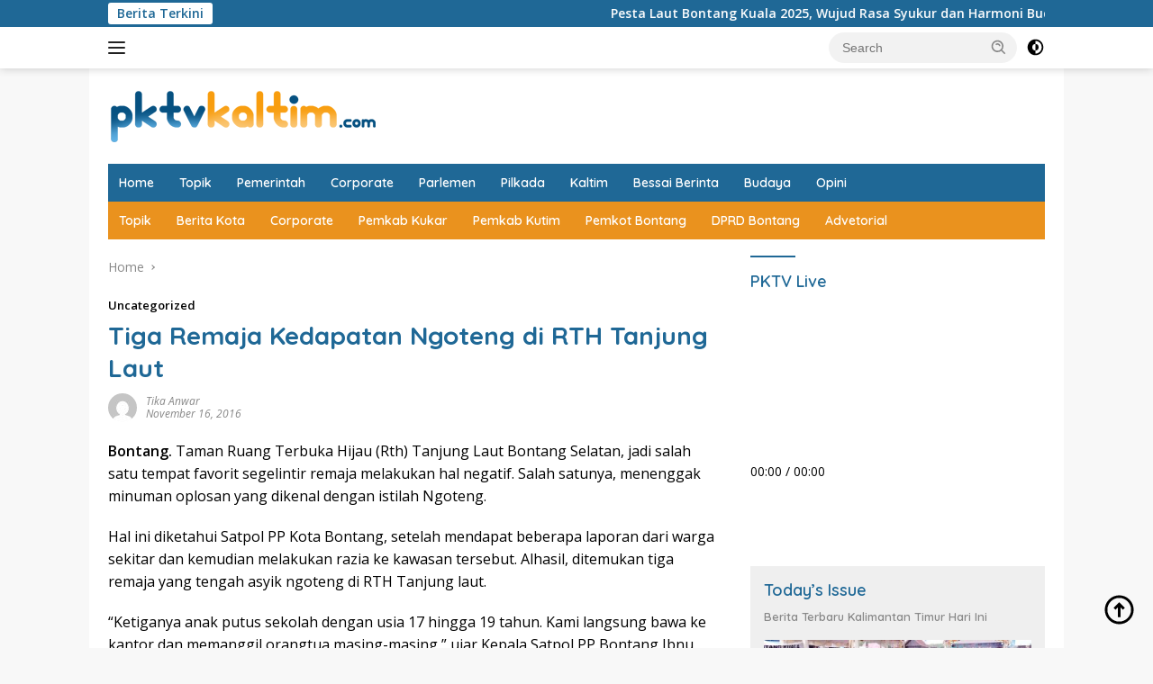

--- FILE ---
content_type: text/html; charset=UTF-8
request_url: https://pktvkaltim.com/tiga-remaja-kedapatan-ngoteng-di-rth-tanjung-laut/
body_size: 17676
content:
<!doctype html>
<html lang="en-US">
<head>
	<meta charset="UTF-8">
	<meta name="viewport" content="width=device-width, initial-scale=1">
	<link rel="profile" href="https://gmpg.org/xfn/11">

	<script>
(()=>{var e={};e.g=function(){if("object"==typeof globalThis)return globalThis;try{return this||new Function("return this")()}catch(e){if("object"==typeof window)return window}}(),function({ampUrl:n,isCustomizePreview:t,isAmpDevMode:r,noampQueryVarName:o,noampQueryVarValue:s,disabledStorageKey:i,mobileUserAgents:a,regexRegex:c}){if("undefined"==typeof sessionStorage)return;const d=new RegExp(c);if(!a.some((e=>{const n=e.match(d);return!(!n||!new RegExp(n[1],n[2]).test(navigator.userAgent))||navigator.userAgent.includes(e)})))return;e.g.addEventListener("DOMContentLoaded",(()=>{const e=document.getElementById("amp-mobile-version-switcher");if(!e)return;e.hidden=!1;const n=e.querySelector("a[href]");n&&n.addEventListener("click",(()=>{sessionStorage.removeItem(i)}))}));const g=r&&["paired-browsing-non-amp","paired-browsing-amp"].includes(window.name);if(sessionStorage.getItem(i)||t||g)return;const u=new URL(location.href),m=new URL(n);m.hash=u.hash,u.searchParams.has(o)&&s===u.searchParams.get(o)?sessionStorage.setItem(i,"1"):m.href!==u.href&&(window.stop(),location.replace(m.href))}({"ampUrl":"https:\/\/pktvkaltim.com\/tiga-remaja-kedapatan-ngoteng-di-rth-tanjung-laut\/?amp=1","noampQueryVarName":"noamp","noampQueryVarValue":"mobile","disabledStorageKey":"amp_mobile_redirect_disabled","mobileUserAgents":["Mobile","Android","Silk\/","Kindle","BlackBerry","Opera Mini","Opera Mobi"],"regexRegex":"^\\\/((?:.|\\n)+)\\\/([i]*)$","isCustomizePreview":false,"isAmpDevMode":false})})();
</script>
    <style>
        #wpadminbar #wp-admin-bar-vtrts_free_top_button .ab-icon:before {
            content: "\f185";
            color: #1DAE22;
            top: 3px;
        }
    </style>
    <meta name='robots' content='index, follow, max-image-preview:large, max-snippet:-1, max-video-preview:-1' />
	<style>img:is([sizes="auto" i], [sizes^="auto," i]) { contain-intrinsic-size: 3000px 1500px }</style>
	
	<!-- This site is optimized with the Yoast SEO plugin v25.5 - https://yoast.com/wordpress/plugins/seo/ -->
	<title>PKTV Kaltim - Tiga Remaja Kedapatan Ngoteng di RTH Tanjung Laut</title>
	<link rel="canonical" href="https://pktvkaltim.com/tiga-remaja-kedapatan-ngoteng-di-rth-tanjung-laut/" />
	<meta property="og:locale" content="en_US" />
	<meta property="og:type" content="article" />
	<meta property="og:title" content="PKTV Kaltim - Tiga Remaja Kedapatan Ngoteng di RTH Tanjung Laut" />
	<meta property="og:description" content="Bontang. Taman Ruang Terbuka Hijau (Rth) Tanjung Laut Bontang Selatan, jadi salah satu tempat favorit segelintir..." />
	<meta property="og:url" content="https://pktvkaltim.com/tiga-remaja-kedapatan-ngoteng-di-rth-tanjung-laut/" />
	<meta property="og:site_name" content="PKTV Kaltim" />
	<meta property="article:publisher" content="http://www.facebook.com/pktvbontangdotkom" />
	<meta property="article:published_time" content="2016-11-16T09:01:09+00:00" />
	<meta property="article:modified_time" content="2016-11-19T13:53:50+00:00" />
	<meta property="og:image" content="https://pktvkaltim.com/wp-content/uploads/2016/11/Foto-1.jpg" />
	<meta property="og:image:width" content="640" />
	<meta property="og:image:height" content="386" />
	<meta property="og:image:type" content="image/jpeg" />
	<meta name="author" content="Tika Anwar" />
	<meta name="twitter:card" content="summary_large_image" />
	<meta name="twitter:creator" content="@pktv_bontang" />
	<meta name="twitter:site" content="@pktv_bontang" />
	<meta name="twitter:label1" content="Written by" />
	<meta name="twitter:data1" content="Tika Anwar" />
	<meta name="twitter:label2" content="Est. reading time" />
	<meta name="twitter:data2" content="1 minute" />
	<script type="application/ld+json" class="yoast-schema-graph">{"@context":"https://schema.org","@graph":[{"@type":"Article","@id":"https://pktvkaltim.com/tiga-remaja-kedapatan-ngoteng-di-rth-tanjung-laut/#article","isPartOf":{"@id":"https://pktvkaltim.com/tiga-remaja-kedapatan-ngoteng-di-rth-tanjung-laut/"},"author":{"name":"Tika Anwar","@id":"https://pktvkaltim.com/#/schema/person/ae9e5557a6f83d056b52b212b7a1ea08"},"headline":"Tiga Remaja Kedapatan Ngoteng di RTH Tanjung Laut","datePublished":"2016-11-16T09:01:09+00:00","dateModified":"2016-11-19T13:53:50+00:00","mainEntityOfPage":{"@id":"https://pktvkaltim.com/tiga-remaja-kedapatan-ngoteng-di-rth-tanjung-laut/"},"wordCount":165,"commentCount":0,"publisher":{"@id":"https://pktvkaltim.com/#organization"},"inLanguage":"en-US","potentialAction":[{"@type":"CommentAction","name":"Comment","target":["https://pktvkaltim.com/tiga-remaja-kedapatan-ngoteng-di-rth-tanjung-laut/#respond"]}]},{"@type":"WebPage","@id":"https://pktvkaltim.com/tiga-remaja-kedapatan-ngoteng-di-rth-tanjung-laut/","url":"https://pktvkaltim.com/tiga-remaja-kedapatan-ngoteng-di-rth-tanjung-laut/","name":"PKTV Kaltim - Tiga Remaja Kedapatan Ngoteng di RTH Tanjung Laut","isPartOf":{"@id":"https://pktvkaltim.com/#website"},"datePublished":"2016-11-16T09:01:09+00:00","dateModified":"2016-11-19T13:53:50+00:00","breadcrumb":{"@id":"https://pktvkaltim.com/tiga-remaja-kedapatan-ngoteng-di-rth-tanjung-laut/#breadcrumb"},"inLanguage":"en-US","potentialAction":[{"@type":"ReadAction","target":["https://pktvkaltim.com/tiga-remaja-kedapatan-ngoteng-di-rth-tanjung-laut/"]}]},{"@type":"BreadcrumbList","@id":"https://pktvkaltim.com/tiga-remaja-kedapatan-ngoteng-di-rth-tanjung-laut/#breadcrumb","itemListElement":[{"@type":"ListItem","position":1,"name":"Home","item":"https://pktvkaltim.com/"},{"@type":"ListItem","position":2,"name":"Tiga Remaja Kedapatan Ngoteng di RTH Tanjung Laut"}]},{"@type":"WebSite","@id":"https://pktvkaltim.com/#website","url":"https://pktvkaltim.com/","name":"PKTV Kaltim","description":"Gerece Beneh","publisher":{"@id":"https://pktvkaltim.com/#organization"},"potentialAction":[{"@type":"SearchAction","target":{"@type":"EntryPoint","urlTemplate":"https://pktvkaltim.com/?s={search_term_string}"},"query-input":{"@type":"PropertyValueSpecification","valueRequired":true,"valueName":"search_term_string"}}],"inLanguage":"en-US"},{"@type":"Organization","@id":"https://pktvkaltim.com/#organization","name":"PKTV Kaltim","url":"https://pktvkaltim.com/","logo":{"@type":"ImageObject","inLanguage":"en-US","@id":"https://pktvkaltim.com/#/schema/logo/image/","url":"https://pktvkaltim.com/wp-content/uploads/2025/04/Logo-2023.png","contentUrl":"https://pktvkaltim.com/wp-content/uploads/2025/04/Logo-2023.png","width":300,"height":66,"caption":"PKTV Kaltim"},"image":{"@id":"https://pktvkaltim.com/#/schema/logo/image/"},"sameAs":["http://www.facebook.com/pktvbontangdotkom","https://x.com/pktv_bontang","https://www.instagram.com/pktvbontang_id","http://www.youtube.com/channel/UCqtd3Lnhpe-qTNypH6UcpUQ"]},{"@type":"Person","@id":"https://pktvkaltim.com/#/schema/person/ae9e5557a6f83d056b52b212b7a1ea08","name":"Tika Anwar","image":{"@type":"ImageObject","inLanguage":"en-US","@id":"https://pktvkaltim.com/#/schema/person/image/","url":"https://secure.gravatar.com/avatar/2b594b4db044fa9d5a373957d32bcc55d9a06e20f6a2eacebd7779d770d1458d?s=96&d=mm&r=g","contentUrl":"https://secure.gravatar.com/avatar/2b594b4db044fa9d5a373957d32bcc55d9a06e20f6a2eacebd7779d770d1458d?s=96&d=mm&r=g","caption":"Tika Anwar"},"url":"https://pktvkaltim.com/author/kartika/"}]}</script>
	<!-- / Yoast SEO plugin. -->


<link rel='dns-prefetch' href='//www.googletagmanager.com' />
<link rel='dns-prefetch' href='//connect.facebook.net' />
<link rel='dns-prefetch' href='//fonts.googleapis.com' />
<link rel="alternate" type="application/rss+xml" title="PKTV Kaltim &raquo; Feed" href="https://pktvkaltim.com/feed/" />
<link rel="alternate" type="application/rss+xml" title="PKTV Kaltim &raquo; Comments Feed" href="https://pktvkaltim.com/comments/feed/" />
<link rel="alternate" type="application/rss+xml" title="PKTV Kaltim &raquo; Tiga Remaja Kedapatan Ngoteng di RTH Tanjung Laut Comments Feed" href="https://pktvkaltim.com/tiga-remaja-kedapatan-ngoteng-di-rth-tanjung-laut/feed/" />
<script>
window._wpemojiSettings = {"baseUrl":"https:\/\/s.w.org\/images\/core\/emoji\/16.0.1\/72x72\/","ext":".png","svgUrl":"https:\/\/s.w.org\/images\/core\/emoji\/16.0.1\/svg\/","svgExt":".svg","source":{"concatemoji":"https:\/\/pktvkaltim.com\/wp-includes\/js\/wp-emoji-release.min.js?ver=6.8.3"}};
/*! This file is auto-generated */
!function(s,n){var o,i,e;function c(e){try{var t={supportTests:e,timestamp:(new Date).valueOf()};sessionStorage.setItem(o,JSON.stringify(t))}catch(e){}}function p(e,t,n){e.clearRect(0,0,e.canvas.width,e.canvas.height),e.fillText(t,0,0);var t=new Uint32Array(e.getImageData(0,0,e.canvas.width,e.canvas.height).data),a=(e.clearRect(0,0,e.canvas.width,e.canvas.height),e.fillText(n,0,0),new Uint32Array(e.getImageData(0,0,e.canvas.width,e.canvas.height).data));return t.every(function(e,t){return e===a[t]})}function u(e,t){e.clearRect(0,0,e.canvas.width,e.canvas.height),e.fillText(t,0,0);for(var n=e.getImageData(16,16,1,1),a=0;a<n.data.length;a++)if(0!==n.data[a])return!1;return!0}function f(e,t,n,a){switch(t){case"flag":return n(e,"\ud83c\udff3\ufe0f\u200d\u26a7\ufe0f","\ud83c\udff3\ufe0f\u200b\u26a7\ufe0f")?!1:!n(e,"\ud83c\udde8\ud83c\uddf6","\ud83c\udde8\u200b\ud83c\uddf6")&&!n(e,"\ud83c\udff4\udb40\udc67\udb40\udc62\udb40\udc65\udb40\udc6e\udb40\udc67\udb40\udc7f","\ud83c\udff4\u200b\udb40\udc67\u200b\udb40\udc62\u200b\udb40\udc65\u200b\udb40\udc6e\u200b\udb40\udc67\u200b\udb40\udc7f");case"emoji":return!a(e,"\ud83e\udedf")}return!1}function g(e,t,n,a){var r="undefined"!=typeof WorkerGlobalScope&&self instanceof WorkerGlobalScope?new OffscreenCanvas(300,150):s.createElement("canvas"),o=r.getContext("2d",{willReadFrequently:!0}),i=(o.textBaseline="top",o.font="600 32px Arial",{});return e.forEach(function(e){i[e]=t(o,e,n,a)}),i}function t(e){var t=s.createElement("script");t.src=e,t.defer=!0,s.head.appendChild(t)}"undefined"!=typeof Promise&&(o="wpEmojiSettingsSupports",i=["flag","emoji"],n.supports={everything:!0,everythingExceptFlag:!0},e=new Promise(function(e){s.addEventListener("DOMContentLoaded",e,{once:!0})}),new Promise(function(t){var n=function(){try{var e=JSON.parse(sessionStorage.getItem(o));if("object"==typeof e&&"number"==typeof e.timestamp&&(new Date).valueOf()<e.timestamp+604800&&"object"==typeof e.supportTests)return e.supportTests}catch(e){}return null}();if(!n){if("undefined"!=typeof Worker&&"undefined"!=typeof OffscreenCanvas&&"undefined"!=typeof URL&&URL.createObjectURL&&"undefined"!=typeof Blob)try{var e="postMessage("+g.toString()+"("+[JSON.stringify(i),f.toString(),p.toString(),u.toString()].join(",")+"));",a=new Blob([e],{type:"text/javascript"}),r=new Worker(URL.createObjectURL(a),{name:"wpTestEmojiSupports"});return void(r.onmessage=function(e){c(n=e.data),r.terminate(),t(n)})}catch(e){}c(n=g(i,f,p,u))}t(n)}).then(function(e){for(var t in e)n.supports[t]=e[t],n.supports.everything=n.supports.everything&&n.supports[t],"flag"!==t&&(n.supports.everythingExceptFlag=n.supports.everythingExceptFlag&&n.supports[t]);n.supports.everythingExceptFlag=n.supports.everythingExceptFlag&&!n.supports.flag,n.DOMReady=!1,n.readyCallback=function(){n.DOMReady=!0}}).then(function(){return e}).then(function(){var e;n.supports.everything||(n.readyCallback(),(e=n.source||{}).concatemoji?t(e.concatemoji):e.wpemoji&&e.twemoji&&(t(e.twemoji),t(e.wpemoji)))}))}((window,document),window._wpemojiSettings);
</script>
<!-- pktvkaltim.com is managing ads with Advanced Ads 2.0.9 – https://wpadvancedads.com/ --><script id="pktvk-ready">
			window.advanced_ads_ready=function(e,a){a=a||"complete";var d=function(e){return"interactive"===a?"loading"!==e:"complete"===e};d(document.readyState)?e():document.addEventListener("readystatechange",(function(a){d(a.target.readyState)&&e()}),{once:"interactive"===a})},window.advanced_ads_ready_queue=window.advanced_ads_ready_queue||[];		</script>
		<link rel='stylesheet' id='menu-icons-extra-css' href='https://pktvkaltim.com/wp-content/plugins/menu-icons/css/extra.min.css?ver=0.13.18' media='all' />
<style id='wp-emoji-styles-inline-css'>

	img.wp-smiley, img.emoji {
		display: inline !important;
		border: none !important;
		box-shadow: none !important;
		height: 1em !important;
		width: 1em !important;
		margin: 0 0.07em !important;
		vertical-align: -0.1em !important;
		background: none !important;
		padding: 0 !important;
	}
</style>
<style id='kia-post-subtitle-style-inline-css'>
.wp-block-kia-post-subtitle{box-sizing:border-box;word-break:break-word}.wp-block-kia-post-subtitle a{display:inline-block}.wp-block-kia-post-subtitle.no-subtitle{opacity:.333}

</style>
<link crossorigin="anonymous" rel='stylesheet' id='wpberita-fonts-css' href='https://fonts.googleapis.com/css?family=Quicksand%3A600%2C600%2C700%7COpen+Sans%3A400%2Citalic%2C600&#038;subset=latin&#038;display=swap&#038;ver=2.1.6' media='all' />
<link rel='stylesheet' id='wpberita-style-css' href='https://pktvkaltim.com/wp-content/themes/wpberita/style.css?ver=2.1.6' media='all' />
<style id='wpberita-style-inline-css'>
h1,h2,h3,h4,h5,h6,.sidr-class-site-title,.site-title,.gmr-mainmenu ul > li > a,.sidr ul li a,.heading-text,.gmr-mobilemenu ul li a,#navigationamp ul li a{font-family:Quicksand;}h1,h2,h3,h4,h5,h6,.sidr-class-site-title,.site-title,.gmr-mainmenu ul > li > a,.sidr ul li a,.heading-text,.gmr-mobilemenu ul li a,#navigationamp ul li a,.related-text-onlytitle{font-weight:600;}h1 strong,h2 strong,h3 strong,h4 strong,h5 strong,h6 strong{font-weight:700;}body{font-family:Open Sans;--font-reguler:400;--font-bold:600;--background-color:#f8f8f8;--main-color:#000000;--link-color-body:#000000;--hoverlink-color-body:#226daa;--border-color:#cccccc;--button-bgcolor:#2175a5;--button-color:#ffffff;--header-bgcolor:#ffffff;--topnav-color:#222222;--bigheadline-color:#f1c40f;--mainmenu-color:#ffffff;--mainmenu-hovercolor:#f1c40f;--secondmenu-bgcolor:#ea921e;--secondmenu-color:#ffffff;--secondmenu-hovercolor:#f27c32;--content-bgcolor:#ffffff;--content-greycolor:#888888;--greybody-bgcolor:#efefef;--footer-bgcolor:#f0f0f0;--footer-color:#005a87;--footer-linkcolor:#044a72;--footer-hover-linkcolor:#e58b24;}.entry-content-single{font-size:16px;}body,body.dark-theme{--scheme-color:#1f6896;--secondscheme-color:#1e73be;--mainmenu-bgcolor:#1f6896;}/* Generate Using Cache */
</style>
<link rel='stylesheet' id='__EPYT__style-css' href='https://pktvkaltim.com/wp-content/plugins/youtube-embed-plus/styles/ytprefs.min.css?ver=14.2.3' media='all' />
<style id='__EPYT__style-inline-css'>

                .epyt-gallery-thumb {
                        width: 33.333%;
                }
                
</style>
<script id="ahc_front_js-js-extra">
var ahc_ajax_front = {"ajax_url":"https:\/\/pktvkaltim.com\/wp-admin\/admin-ajax.php","page_id":"5994","page_title":"Tiga Remaja Kedapatan Ngoteng di RTH Tanjung Laut","post_type":"post"};
</script>
<script src="https://pktvkaltim.com/wp-content/plugins/visitors-traffic-real-time-statistics/js/front.js?ver=6.8.3" id="ahc_front_js-js"></script>
<script src="https://pktvkaltim.com/wp-includes/js/jquery/jquery.min.js?ver=3.7.1" id="jquery-core-js"></script>
<script src="https://pktvkaltim.com/wp-includes/js/jquery/jquery-migrate.min.js?ver=3.4.1" id="jquery-migrate-js"></script>
<script id="__ytprefs__-js-extra">
var _EPYT_ = {"ajaxurl":"https:\/\/pktvkaltim.com\/wp-admin\/admin-ajax.php","security":"81abdf4b76","gallery_scrolloffset":"20","eppathtoscripts":"https:\/\/pktvkaltim.com\/wp-content\/plugins\/youtube-embed-plus\/scripts\/","eppath":"https:\/\/pktvkaltim.com\/wp-content\/plugins\/youtube-embed-plus\/","epresponsiveselector":"[\"iframe.__youtube_prefs__\",\"iframe[src*='youtube.com']\",\"iframe[src*='youtube-nocookie.com']\",\"iframe[data-ep-src*='youtube.com']\",\"iframe[data-ep-src*='youtube-nocookie.com']\",\"iframe[data-ep-gallerysrc*='youtube.com']\"]","epdovol":"1","version":"14.2.3","evselector":"iframe.__youtube_prefs__[src], iframe[src*=\"youtube.com\/embed\/\"], iframe[src*=\"youtube-nocookie.com\/embed\/\"]","ajax_compat":"","maxres_facade":"eager","ytapi_load":"light","pause_others":"","stopMobileBuffer":"1","facade_mode":"","not_live_on_channel":""};
</script>
<script src="https://pktvkaltim.com/wp-content/plugins/youtube-embed-plus/scripts/ytprefs.min.js?ver=14.2.3" id="__ytprefs__-js"></script>
<link rel="https://api.w.org/" href="https://pktvkaltim.com/wp-json/" /><link rel="alternate" title="JSON" type="application/json" href="https://pktvkaltim.com/wp-json/wp/v2/posts/5994" /><link rel="EditURI" type="application/rsd+xml" title="RSD" href="https://pktvkaltim.com/xmlrpc.php?rsd" />
<meta name="generator" content="WordPress 6.8.3" />
<link rel='shortlink' href='https://pktvkaltim.com/?p=5994' />
<link rel="alternate" title="oEmbed (JSON)" type="application/json+oembed" href="https://pktvkaltim.com/wp-json/oembed/1.0/embed?url=https%3A%2F%2Fpktvkaltim.com%2Ftiga-remaja-kedapatan-ngoteng-di-rth-tanjung-laut%2F" />
<link rel="alternate" title="oEmbed (XML)" type="text/xml+oembed" href="https://pktvkaltim.com/wp-json/oembed/1.0/embed?url=https%3A%2F%2Fpktvkaltim.com%2Ftiga-remaja-kedapatan-ngoteng-di-rth-tanjung-laut%2F&#038;format=xml" />
<link rel="alternate" type="text/html" media="only screen and (max-width: 640px)" href="https://pktvkaltim.com/tiga-remaja-kedapatan-ngoteng-di-rth-tanjung-laut/?amp=1"><link rel="pingback" href="https://pktvkaltim.com/xmlrpc.php"><link rel="amphtml" href="https://pktvkaltim.com/tiga-remaja-kedapatan-ngoteng-di-rth-tanjung-laut/?amp=1"><style>#amp-mobile-version-switcher{left:0;position:absolute;width:100%;z-index:100}#amp-mobile-version-switcher>a{background-color:#444;border:0;color:#eaeaea;display:block;font-family:-apple-system,BlinkMacSystemFont,Segoe UI,Roboto,Oxygen-Sans,Ubuntu,Cantarell,Helvetica Neue,sans-serif;font-size:16px;font-weight:600;padding:15px 0;text-align:center;-webkit-text-decoration:none;text-decoration:none}#amp-mobile-version-switcher>a:active,#amp-mobile-version-switcher>a:focus,#amp-mobile-version-switcher>a:hover{-webkit-text-decoration:underline;text-decoration:underline}</style></head>

<body class="wp-singular post-template-default single single-post postid-5994 single-format-standard wp-custom-logo wp-embed-responsive wp-theme-wpberita idtheme kentooz gmr-box-layout">
	<a class="skip-link screen-reader-text" href="#primary">Skip to content</a>
	<div id="topnavwrap" class="gmr-topnavwrap clearfix">
		<div class="gmr-topnotification"><div class="container"><div class="list-flex"><div class="row-flex"><div class="text-marquee">Berita Terkini</div></div><div class="row-flex wrap-marquee"><div class="marquee">				<a href="https://pktvkaltim.com/pesta-laut-bontang-kuala-2025-wujud-rasa-syukur-dan-harmoni-budaya-pesisir/" class="gmr-recent-marquee" title="Pesta Laut Bontang Kuala 2025, Wujud Rasa Syukur dan Harmoni Budaya Pesisir">Pesta Laut Bontang Kuala 2025, Wujud Rasa Syukur dan Harmoni Budaya Pesisir</a>
								<a href="https://pktvkaltim.com/kukar-satukan-layanan-publik-lewat-aplikasi-idaman/" class="gmr-recent-marquee" title="Kukar Satukan Layanan Publik Lewat Aplikasi IDAMAN">Kukar Satukan Layanan Publik Lewat Aplikasi IDAMAN</a>
								<a href="https://pktvkaltim.com/semangat-hut-ke-48-pupuk-kaltim-gelar-coaching-clining-dan-charity-match-bersama-borneo-fc/" class="gmr-recent-marquee" title="Semangat HUT Ke-48, Pupuk Kaltim Gelar Coaching Clining dan Charity Match Bersama Borneo FC">Semangat HUT Ke-48, Pupuk Kaltim Gelar Coaching Clining dan Charity Match Bersama Borneo FC</a>
								<a href="https://pktvkaltim.com/salurkan-beasiswa-madani-rp146-miliar-wujud-komitmen-upz-pupuk-kaltim-bangun-sdm-bontang-yang-berkelanjutan/" class="gmr-recent-marquee" title="Salurkan Beasiswa Madani Rp1,46 Miliar, Wujud Komitmen UPZ Pupuk Kaltim Bangun SDM Bontang yang Berkelanjutan">Salurkan Beasiswa Madani Rp1,46 Miliar, Wujud Komitmen UPZ Pupuk Kaltim Bangun SDM Bontang yang Berkelanjutan</a>
								<a href="https://pktvkaltim.com/wali-kota-bontang-tekankan-kolaborasi-dan-stabilitas-harga-pada-rakorda-hlm-tpid-semester-ii-2025/" class="gmr-recent-marquee" title="Wali Kota Bontang Tekankan Kolaborasi dan Stabilitas Harga pada Rakorda HLM TPID Semester II 2025">Wali Kota Bontang Tekankan Kolaborasi dan Stabilitas Harga pada Rakorda HLM TPID Semester II 2025</a>
				</div></div></div></div></div>
		<div class="container">
			<div class="list-flex">
				<div class="row-flex gmr-navleft">
					<a id="gmr-responsive-menu" title="Menus" href="#menus" rel="nofollow"><div class="ktz-i-wrap"><span class="ktz-i"></span><span class="ktz-i"></span><span class="ktz-i"></span></div></a><div class="gmr-logo-mobile"><a class="custom-logo-link" href="https://pktvkaltim.com/" title="PKTV Kaltim" rel="home"><img class="custom-logo" src="https://pktvkaltim.com/wp-content/uploads/2025/04/Logo-2023.png" width="300" height="66" alt="PKTV Kaltim" loading="lazy" /></a></div>				</div>

				<div class="row-flex gmr-navright">
					
								<div class="gmr-table-search">
									<form method="get" class="gmr-searchform searchform" action="https://pktvkaltim.com/">
										<input type="text" name="s" id="s" placeholder="Search" />
										<input type="hidden" name="post_type" value="post" />
										<button type="submit" role="button" class="gmr-search-submit gmr-search-icon">
										<svg xmlns="http://www.w3.org/2000/svg" aria-hidden="true" role="img" width="1em" height="1em" preserveAspectRatio="xMidYMid meet" viewBox="0 0 24 24"><path fill="currentColor" d="M10 18a7.952 7.952 0 0 0 4.897-1.688l4.396 4.396l1.414-1.414l-4.396-4.396A7.952 7.952 0 0 0 18 10c0-4.411-3.589-8-8-8s-8 3.589-8 8s3.589 8 8 8zm0-14c3.309 0 6 2.691 6 6s-2.691 6-6 6s-6-2.691-6-6s2.691-6 6-6z"/><path fill="currentColor" d="M11.412 8.586c.379.38.588.882.588 1.414h2a3.977 3.977 0 0 0-1.174-2.828c-1.514-1.512-4.139-1.512-5.652 0l1.412 1.416c.76-.758 2.07-.756 2.826-.002z"/></svg>
										</button>
									</form>
								</div>
							<a class="darkmode-button topnav-button" title="Dark Mode" href="#" rel="nofollow"><svg xmlns="http://www.w3.org/2000/svg" aria-hidden="true" role="img" width="1em" height="1em" preserveAspectRatio="xMidYMid meet" viewBox="0 0 24 24"><g fill="currentColor"><path d="M12 16a4 4 0 0 0 0-8v8Z"/><path fill-rule="evenodd" d="M12 2C6.477 2 2 6.477 2 12s4.477 10 10 10s10-4.477 10-10S17.523 2 12 2Zm0 2v4a4 4 0 1 0 0 8v4a8 8 0 1 0 0-16Z" clip-rule="evenodd"/></g></svg></a><div class="gmr-search-btn">
					<a id="search-menu-button" class="topnav-button gmr-search-icon" title="Search" href="#" rel="nofollow"><svg xmlns="http://www.w3.org/2000/svg" aria-hidden="true" role="img" width="1em" height="1em" preserveAspectRatio="xMidYMid meet" viewBox="0 0 24 24"><path fill="none" stroke="currentColor" stroke-linecap="round" stroke-width="2" d="m21 21l-4.486-4.494M19 10.5a8.5 8.5 0 1 1-17 0a8.5 8.5 0 0 1 17 0Z"/></svg></a>
					<div id="search-dropdown-container" class="search-dropdown search">
					<form method="get" class="gmr-searchform searchform" action="https://pktvkaltim.com/">
						<input type="text" name="s" id="s" placeholder="Search" />
						<button type="submit" class="gmr-search-submit gmr-search-icon"><svg xmlns="http://www.w3.org/2000/svg" aria-hidden="true" role="img" width="1em" height="1em" preserveAspectRatio="xMidYMid meet" viewBox="0 0 24 24"><path fill="currentColor" d="M10 18a7.952 7.952 0 0 0 4.897-1.688l4.396 4.396l1.414-1.414l-4.396-4.396A7.952 7.952 0 0 0 18 10c0-4.411-3.589-8-8-8s-8 3.589-8 8s3.589 8 8 8zm0-14c3.309 0 6 2.691 6 6s-2.691 6-6 6s-6-2.691-6-6s2.691-6 6-6z"/><path fill="currentColor" d="M11.412 8.586c.379.38.588.882.588 1.414h2a3.977 3.977 0 0 0-1.174-2.828c-1.514-1.512-4.139-1.512-5.652 0l1.412 1.416c.76-.758 2.07-.756 2.826-.002z"/></svg></button>
					</form>
					</div>
				</div>				</div>
			</div>
		</div>
				</div>

	<div id="page" class="site">

									<header id="masthead" class="site-header">
								<div class="container">
					<div class="site-branding">
						<div class="gmr-logo"><div class="gmr-logo-wrap"><a class="custom-logo-link logolink" href="https://pktvkaltim.com" title="PKTV Kaltim" rel="home"><img class="custom-logo" src="https://pktvkaltim.com/wp-content/uploads/2025/04/Logo-2023.png" width="300" height="66" alt="PKTV Kaltim" loading="lazy" /></a><div class="close-topnavmenu-wrap"><a id="close-topnavmenu-button" rel="nofollow" href="#"><svg xmlns="http://www.w3.org/2000/svg" aria-hidden="true" role="img" width="1em" height="1em" preserveAspectRatio="xMidYMid meet" viewBox="0 0 32 32"><path fill="currentColor" d="M24 9.4L22.6 8L16 14.6L9.4 8L8 9.4l6.6 6.6L8 22.6L9.4 24l6.6-6.6l6.6 6.6l1.4-1.4l-6.6-6.6L24 9.4z"/></svg></a></div></div></div>					</div><!-- .site-branding -->
				</div>
			</header><!-- #masthead -->
							<div id="main-nav-wrap" class="gmr-mainmenu-wrap">
				<div class="container">
					<nav id="main-nav" class="main-navigation gmr-mainmenu">
						<ul id="primary-menu" class="menu"><li id="menu-item-35535" class="menu-item menu-item-type-custom menu-item-object-custom menu-item-home menu-item-35535"><a href="https://pktvkaltim.com">Home</a></li>
<li id="menu-item-35536" class="menu-item menu-item-type-taxonomy menu-item-object-category menu-item-35536"><a href="https://pktvkaltim.com/category/topik/">Topik</a></li>
<li id="menu-item-35537" class="menu-item menu-item-type-taxonomy menu-item-object-category menu-item-35537"><a href="https://pktvkaltim.com/category/pemerintah/">Pemerintah</a></li>
<li id="menu-item-35538" class="menu-item menu-item-type-taxonomy menu-item-object-category menu-item-35538"><a href="https://pktvkaltim.com/category/corporate/">Corporate</a></li>
<li id="menu-item-35539" class="menu-item menu-item-type-taxonomy menu-item-object-category menu-item-35539"><a href="https://pktvkaltim.com/category/parlemen/">Parlemen</a></li>
<li id="menu-item-35540" class="menu-item menu-item-type-taxonomy menu-item-object-category menu-item-35540"><a href="https://pktvkaltim.com/category/pilkada/">Pilkada</a></li>
<li id="menu-item-35541" class="menu-item menu-item-type-taxonomy menu-item-object-category menu-item-35541"><a href="https://pktvkaltim.com/category/kaltim/">Kaltim</a></li>
<li id="menu-item-35542" class="menu-item menu-item-type-taxonomy menu-item-object-category menu-item-35542"><a href="https://pktvkaltim.com/category/bessai-berinta/">Bessai Berinta</a></li>
<li id="menu-item-35543" class="menu-item menu-item-type-taxonomy menu-item-object-category menu-item-35543"><a href="https://pktvkaltim.com/category/budaya/">Budaya</a></li>
<li id="menu-item-35544" class="menu-item menu-item-type-taxonomy menu-item-object-category menu-item-35544"><a href="https://pktvkaltim.com/category/opini/">Opini</a></li>
</ul><ul id="secondary-menu" class="menu"><li id="menu-item-35545" class="menu-item menu-item-type-taxonomy menu-item-object-post_tag menu-item-35545"><a href="https://pktvkaltim.com/tag/topik/">Topik</a></li>
<li id="menu-item-35546" class="menu-item menu-item-type-taxonomy menu-item-object-post_tag menu-item-35546"><a href="https://pktvkaltim.com/tag/berita-kota/">Berita Kota</a></li>
<li id="menu-item-35547" class="menu-item menu-item-type-taxonomy menu-item-object-post_tag menu-item-35547"><a href="https://pktvkaltim.com/tag/corporate/">Corporate</a></li>
<li id="menu-item-35548" class="menu-item menu-item-type-taxonomy menu-item-object-category menu-item-35548"><a href="https://pktvkaltim.com/category/pemkab-kukar/">Pemkab Kukar</a></li>
<li id="menu-item-35549" class="menu-item menu-item-type-taxonomy menu-item-object-category menu-item-35549"><a href="https://pktvkaltim.com/category/pemkab-kutim/">Pemkab Kutim</a></li>
<li id="menu-item-35550" class="menu-item menu-item-type-taxonomy menu-item-object-category menu-item-35550"><a href="https://pktvkaltim.com/category/pemkot-bontang/">Pemkot Bontang</a></li>
<li id="menu-item-35551" class="menu-item menu-item-type-taxonomy menu-item-object-category menu-item-35551"><a href="https://pktvkaltim.com/category/dprd-bontang/">DPRD Bontang</a></li>
<li id="menu-item-35552" class="menu-item menu-item-type-taxonomy menu-item-object-category menu-item-35552"><a href="https://pktvkaltim.com/category/advetorial/">Advetorial</a></li>
</ul>					</nav><!-- #main-nav -->
				</div>
			</div>
			
		
		<div id="content" class="gmr-content">

			<div class="container">
				<div class="row">
<main id="primary" class="site-main col-md-8">
	
<article id="post-5994" class="content-single post-5994 post type-post status-publish format-standard hentry">
				<div class="breadcrumbs" itemscope itemtype="https://schema.org/BreadcrumbList">
																						<span class="first-cl" itemprop="itemListElement" itemscope itemtype="https://schema.org/ListItem">
								<a itemscope itemtype="https://schema.org/WebPage" itemprop="item" itemid="https://pktvkaltim.com/" href="https://pktvkaltim.com/"><span itemprop="name">Home</span></a>
								<span itemprop="position" content="1"></span>
							</span>
												<span class="separator"></span>
																				<span class="last-cl" itemscope itemtype="https://schema.org/ListItem">
						<span itemprop="name">Tiga Remaja Kedapatan Ngoteng di RTH Tanjung Laut</span>
						<span itemprop="position" content="2"></span>
						</span>
												</div>
				<header class="entry-header entry-header-single">
		<div class="gmr-meta-topic"><strong><span class="cat-links-content">Uncategorized</span></strong>&nbsp;&nbsp;</div><h1 class="entry-title"><strong>Tiga Remaja Kedapatan Ngoteng di RTH Tanjung Laut</strong></h1><div class="list-table clearfix"><div class="table-row"><div class="table-cell gmr-gravatar-metasingle"><a class="url" href="https://pktvkaltim.com/author/kartika/" title="Permalink to: Tika Anwar"><img alt='' src='https://secure.gravatar.com/avatar/2b594b4db044fa9d5a373957d32bcc55d9a06e20f6a2eacebd7779d770d1458d?s=32&#038;d=mm&#038;r=g' srcset='https://secure.gravatar.com/avatar/2b594b4db044fa9d5a373957d32bcc55d9a06e20f6a2eacebd7779d770d1458d?s=64&#038;d=mm&#038;r=g 2x' class='avatar avatar-32 photo img-cicle' height='32' width='32' decoding='async'/></a></div><div class="table-cell gmr-content-metasingle"><div class="meta-content gmr-content-metasingle"><span class="author vcard"><a class="url fn n" href="https://pktvkaltim.com/author/kartika/" title="Tika Anwar">Tika Anwar</a></span></div><div class="meta-content gmr-content-metasingle"><span class="posted-on"><time class="entry-date published" datetime="2016-11-16T09:01:09+00:00">November 16, 2016</time><time class="updated" datetime="2016-11-19T13:53:50+00:00">November 19, 2016</time></span></div></div></div></div>	</header><!-- .entry-header -->
	
	<div class="single-wrap">
				<div class="entry-content entry-content-single clearfix">
			<p><span style="color: #000000;"><strong>Bontang. </strong>Taman Ruang Terbuka Hijau (Rth) Tanjung Laut Bontang Selatan, jadi salah satu tempat favorit segelintir remaja melakukan hal negatif. Salah satunya,<span id="more-5994"></span> menenggak minuman oplosan yang dikenal dengan istilah Ngoteng.</span></p>
<p><span style="color: #000000;">Hal ini diketahui Satpol PP Kota Bontang, setelah mendapat beberapa laporan dari warga sekitar dan kemudian melakukan razia ke kawasan tersebut. Alhasil, ditemukan tiga remaja yang tengah asyik ngoteng di RTH Tanjung laut.</span></p>
<p><span style="color: #000000;">“Ketiganya anak putus sekolah dengan usia 17 hingga 19 tahun. Kami langsung bawa ke kantor dan memanggil orangtua masing-masing,” ujar Kepala Satpol PP Bontang Ibnu Gunawan, Selasa 15 November 2016.</span></p>
<p><span style="color: #000000;">Selain RTH Tanjung Laut, turut didapati sejumlah lokasi lain yang berpotensi kenakalan serupa. Satpol PP pun kata Ibnu akan terus menyisir seluruh kawasan di Kota Bontang, guna menekan angka kenakalan remaja yang kian marak akhir-akhir ini.</span></p>
<p><span style="color: #000000;">“Kami akan terus pantau dilokasi lainnya. Dan, kami juga ingatkan orangtua untuk selalu awasi pergaulan anak, agar tidak terjerumus dalam hal-hal negatif seperti ini,” tambahnya. (*)</span></p>
<p>&nbsp;</p>
<p><span style="color: #000000;">Laporan : Yulianti Basri</span></p>
<p><span style="color: #000000;">Editor : Maya Ch</span></p>

			<footer class="entry-footer entry-footer-single">
								<div class="gmr-cf-metacontent heading-text meta-content"></div>			</footer><!-- .entry-footer -->
					</div><!-- .entry-content -->
	</div>
	<div class="list-table clearfix"><div class="table-row"><div class="table-cell"><span class="comments-link heading-text"><a href="https://pktvkaltim.com/tiga-remaja-kedapatan-ngoteng-di-rth-tanjung-laut/#respond"><svg xmlns="http://www.w3.org/2000/svg" aria-hidden="true" role="img" width="1em" height="1em" preserveAspectRatio="xMidYMid meet" viewBox="0 0 16 16"><path fill="#888" d="M3.05 3A2.5 2.5 0 0 1 5.5 1H12a3 3 0 0 1 3 3v4.5a2.5 2.5 0 0 1-2 2.45V11a2 2 0 0 1-2 2H7.16l-2.579 1.842A1 1 0 0 1 3 14.028V13a2 2 0 0 1-2-2V5a2 2 0 0 1 2-2h.05Zm1.035 0H11a2 2 0 0 1 2 2v4.915A1.5 1.5 0 0 0 14 8.5V4a2 2 0 0 0-2-2H5.5a1.5 1.5 0 0 0-1.415 1ZM12 11V5a1 1 0 0 0-1-1H3a1 1 0 0 0-1 1v6a1 1 0 0 0 1 1h1v2.028L6.84 12H11a1 1 0 0 0 1-1Z"/></svg><span class="text-comment">Comment</span></a></span></div><div class="table-cell gmr-content-share"><ul class="gmr-socialicon-share pull-right"><li class="facebook"><a href="https://www.facebook.com/sharer/sharer.php?u=https%3A%2F%2Fpktvkaltim.com%2Ftiga-remaja-kedapatan-ngoteng-di-rth-tanjung-laut%2F" target="_blank" rel="nofollow" title="Facebook Share"><svg xmlns="http://www.w3.org/2000/svg" aria-hidden="true" role="img" width="1em" height="1em" preserveAspectRatio="xMidYMid meet" viewBox="0 0 32 32"><path fill="#4267b2" d="M19.254 2C15.312 2 13 4.082 13 8.826V13H8v5h5v12h5V18h4l1-5h-5V9.672C18 7.885 18.583 7 20.26 7H23V2.205C22.526 2.141 21.145 2 19.254 2z"/></svg></a></li><li class="twitter"><a href="https://twitter.com/intent/tweet?url=https%3A%2F%2Fpktvkaltim.com%2Ftiga-remaja-kedapatan-ngoteng-di-rth-tanjung-laut%2F&amp;text=Tiga%20Remaja%20Kedapatan%20Ngoteng%20di%20RTH%20Tanjung%20Laut" target="_blank" rel="nofollow" title="Tweet This"><svg xmlns="http://www.w3.org/2000/svg" width="24" height="24" viewBox="0 0 24 24"><path fill="currentColor" d="M18.205 2.25h3.308l-7.227 8.26l8.502 11.24H16.13l-5.214-6.817L4.95 21.75H1.64l7.73-8.835L1.215 2.25H8.04l4.713 6.231l5.45-6.231Zm-1.161 17.52h1.833L7.045 4.126H5.078L17.044 19.77Z"/></svg></a></li><li class="pin"><a href="https://pinterest.com/pin/create/button/?url=https%3A%2F%2Fpktvkaltim.com%2Ftiga-remaja-kedapatan-ngoteng-di-rth-tanjung-laut%2F&amp;desciption=Tiga%20Remaja%20Kedapatan%20Ngoteng%20di%20RTH%20Tanjung%20Laut&amp;media=" target="_blank" rel="nofollow" title="Tweet This"><svg xmlns="http://www.w3.org/2000/svg" aria-hidden="true" role="img" width="1em" height="1em" preserveAspectRatio="xMidYMid meet" viewBox="0 0 32 32"><path fill="#e60023" d="M16.75.406C10.337.406 4 4.681 4 11.6c0 4.4 2.475 6.9 3.975 6.9c.619 0 .975-1.725.975-2.212c0-.581-1.481-1.819-1.481-4.238c0-5.025 3.825-8.588 8.775-8.588c4.256 0 7.406 2.419 7.406 6.863c0 3.319-1.331 9.544-5.644 9.544c-1.556 0-2.888-1.125-2.888-2.737c0-2.363 1.65-4.65 1.65-7.088c0-4.137-5.869-3.387-5.869 1.613c0 1.05.131 2.212.6 3.169c-.863 3.713-2.625 9.244-2.625 13.069c0 1.181.169 2.344.281 3.525c.212.238.106.213.431.094c3.15-4.313 3.038-5.156 4.463-10.8c.769 1.463 2.756 2.25 4.331 2.25c6.637 0 9.619-6.469 9.619-12.3c0-6.206-5.363-10.256-11.25-10.256z"/></svg></a></li><li class="telegram"><a href="https://t.me/share/url?url=https%3A%2F%2Fpktvkaltim.com%2Ftiga-remaja-kedapatan-ngoteng-di-rth-tanjung-laut%2F&amp;text=Tiga%20Remaja%20Kedapatan%20Ngoteng%20di%20RTH%20Tanjung%20Laut" target="_blank" rel="nofollow" title="Telegram Share"><svg xmlns="http://www.w3.org/2000/svg" aria-hidden="true" role="img" width="1em" height="1em" preserveAspectRatio="xMidYMid meet" viewBox="0 0 15 15"><path fill="none" stroke="#08c" stroke-linejoin="round" d="m14.5 1.5l-14 5l4 2l6-4l-4 5l6 4l2-12Z"/></svg></a></li><li class="whatsapp"><a href="https://api.whatsapp.com/send?text=Tiga%20Remaja%20Kedapatan%20Ngoteng%20di%20RTH%20Tanjung%20Laut https%3A%2F%2Fpktvkaltim.com%2Ftiga-remaja-kedapatan-ngoteng-di-rth-tanjung-laut%2F" target="_blank" rel="nofollow" title="Send To WhatsApp"><svg xmlns="http://www.w3.org/2000/svg" aria-hidden="true" role="img" width="1em" height="1em" preserveAspectRatio="xMidYMid meet" viewBox="0 0 32 32"><path fill="#25d366" d="M23.328 19.177c-.401-.203-2.354-1.156-2.719-1.292c-.365-.13-.63-.198-.896.203c-.26.391-1.026 1.286-1.26 1.547s-.464.281-.859.104c-.401-.203-1.682-.62-3.203-1.984c-1.188-1.057-1.979-2.359-2.214-2.76c-.234-.396-.026-.62.172-.818c.182-.182.401-.458.604-.698c.193-.24.255-.401.396-.661c.13-.281.063-.5-.036-.698s-.896-2.161-1.229-2.943c-.318-.776-.651-.677-.896-.677c-.229-.021-.495-.021-.76-.021s-.698.099-1.063.479c-.365.401-1.396 1.359-1.396 3.297c0 1.943 1.427 3.823 1.625 4.104c.203.26 2.807 4.26 6.802 5.979c.953.401 1.693.641 2.271.839c.953.302 1.823.26 2.51.161c.76-.125 2.354-.964 2.688-1.901c.339-.943.339-1.724.24-1.901c-.099-.182-.359-.281-.76-.458zM16.083 29h-.021c-2.365 0-4.703-.641-6.745-1.839l-.479-.286l-5 1.302l1.344-4.865l-.323-.5a13.166 13.166 0 0 1-2.021-7.01c0-7.26 5.943-13.182 13.255-13.182c3.542 0 6.865 1.38 9.365 3.88a13.058 13.058 0 0 1 3.88 9.323C29.328 23.078 23.39 29 16.088 29zM27.359 4.599C24.317 1.661 20.317 0 16.062 0C7.286 0 .14 7.115.135 15.859c0 2.792.729 5.516 2.125 7.927L0 32l8.448-2.203a16.13 16.13 0 0 0 7.615 1.932h.005c8.781 0 15.927-7.115 15.932-15.865c0-4.234-1.651-8.219-4.661-11.214z"/></svg></a></li></ul></div></div></div>
</article><!-- #post-5994 -->

<div id="fb-root"></div>
<div id="comments" class="gmr-fb-comments">
	<div id="respond" class="comment-respond">
		<div class="fb-comments" data-href="https://pktvkaltim.com/tiga-remaja-kedapatan-ngoteng-di-rth-tanjung-laut/" data-lazy="true" data-numposts="5" data-width="100%"></div>
	</div>
</div>

</main><!-- #main -->


<aside id="secondary" class="widget-area col-md-4 pos-sticky">
	<section id="text-78" class="widget widget_text"><h3 class="widget-title">PKTV Live</h3>			<div class="textwidget"><style>
* {margin:10; padding:10;}<br />#main {width:325px; margin:10 auto; position:relative;}<br />	body {font-family:"tahoma"; font-size:1pt; text-decoration:none; background:#ffffff}<br />	</style>
<p><script src="https://cdn.fluidplayer.com/v2/current/fluidplayer.min.js"></script></p>
<div id="main">
<p><video id="hls-video"><source src=" https://ams.juraganstreaming.com:5443/LiveApp/streams/pktv.m3u8" type="application/x-mpegURL" /></video><br />
<script>
	fluidPlayer(
			'hls-video',
			{
					layoutControls: {
							fillToContainer: true,
							autoPlay: true
					}
			}
	);
	</script></p>
</div>
<p>&nbsp;</p>
</div>
		</section><section id="wpberita-rp-6" class="widget wpberita-recent"><div class="box-widget"><div class="page-header"><h3 class="widget-title">Today&#8217;s Issue</h3><div class="widget-subtitle heading-text">Berita Terbaru Kalimantan Timur Hari Ini</div></div>				<ul class="wpberita-rp-widget">
												<li class="clearfix">
																	<a class="post-thumbnail big-thumb" href="https://pktvkaltim.com/pesta-laut-bontang-kuala-2025-wujud-rasa-syukur-dan-harmoni-budaya-pesisir/" title="Pesta Laut Bontang Kuala 2025, Wujud Rasa Syukur dan Harmoni Budaya Pesisir" aria-hidden="true" tabindex="-1">
										<img width="400" height="225" src="https://pktvkaltim.com/wp-content/uploads/2025/12/WhatsApp-Image-2025-12-17-at-12.10.36-400x225.jpeg" class="attachment-large size-large wp-post-image" alt="Pesta Laut Bontang Kuala 2025, Wujud Rasa Syukur dan Harmoni Budaya Pesisir" decoding="async" loading="lazy" srcset="https://pktvkaltim.com/wp-content/uploads/2025/12/WhatsApp-Image-2025-12-17-at-12.10.36-400x225.jpeg 400w, https://pktvkaltim.com/wp-content/uploads/2025/12/WhatsApp-Image-2025-12-17-at-12.10.36-770x433.jpeg 770w, https://pktvkaltim.com/wp-content/uploads/2025/12/WhatsApp-Image-2025-12-17-at-12.10.36-250x140.jpeg 250w, https://pktvkaltim.com/wp-content/uploads/2025/12/WhatsApp-Image-2025-12-17-at-12.10.36.jpeg 1280w" sizes="auto, (max-width: 400px) 100vw, 400px" />									</a>
									<div class="rp-number pull-left heading-text">1</div>								<div class="recent-content numberstyle">
									<div class="meta-content"><span class="posted-on"><time class="entry-date published updated" datetime="2025-12-17T05:59:39+00:00">December 17, 2025</time></span></div><a class="recent-title heading-text" href="https://pktvkaltim.com/pesta-laut-bontang-kuala-2025-wujud-rasa-syukur-dan-harmoni-budaya-pesisir/" title="Pesta Laut Bontang Kuala 2025, Wujud Rasa Syukur dan Harmoni Budaya Pesisir" rel="bookmark">Pesta Laut Bontang Kuala 2025, Wujud Rasa Syukur dan Harmoni Budaya Pesisir</a>								</div>
																</li>
														<li class="clearfix">
								<div class="rp-number pull-left heading-text">2</div>								<div class="recent-content numberstyle">
									<div class="meta-content"><span class="posted-on"><time class="entry-date published updated" datetime="2025-12-17T02:15:22+00:00">December 17, 2025</time></span></div><a class="recent-title heading-text" href="https://pktvkaltim.com/kukar-satukan-layanan-publik-lewat-aplikasi-idaman/" title="Kukar Satukan Layanan Publik Lewat Aplikasi IDAMAN" rel="bookmark">Kukar Satukan Layanan Publik Lewat Aplikasi IDAMAN</a>								</div>
																</li>
														<li class="clearfix">
								<div class="rp-number pull-left heading-text">3</div>								<div class="recent-content numberstyle">
									<div class="meta-content"><span class="posted-on"><time class="entry-date published updated" datetime="2025-12-17T02:08:43+00:00">December 17, 2025</time></span></div><a class="recent-title heading-text" href="https://pktvkaltim.com/semangat-hut-ke-48-pupuk-kaltim-gelar-coaching-clining-dan-charity-match-bersama-borneo-fc/" title="Semangat HUT Ke-48, Pupuk Kaltim Gelar Coaching Clining dan Charity Match Bersama Borneo FC" rel="bookmark">Semangat HUT Ke-48, Pupuk Kaltim Gelar Coaching Clining dan Charity Match Bersama Borneo FC</a>								</div>
																</li>
											</ul>
				<div class="module-linktitle text-center"><a class="heading-text" href="https://pktvkaltim.com/" title="View More">View More <svg xmlns="http://www.w3.org/2000/svg" xmlns:xlink="http://www.w3.org/1999/xlink" aria-hidden="true" focusable="false" width="18" height="18" style="vertical-align: -0.125em;-ms-transform: rotate(360deg); -webkit-transform: rotate(360deg); transform: rotate(360deg);" preserveAspectRatio="xMidYMid meet" viewBox="0 0 20 20"><g fill="none"><path fill-rule="evenodd" clip-rule="evenodd" d="M10.293 3.293a1 1 0 0 1 1.414 0l6 6a1 1 0 0 1 0 1.414l-6 6a1 1 0 0 1-1.414-1.414L14.586 11H3a1 1 0 1 1 0-2h11.586l-4.293-4.293a1 1 0 0 1 0-1.414z" fill="#888888"/></g><rect x="0" y="0" width="20" height="20" fill="rgba(0, 0, 0, 0)" /></svg></a></div></div></section><section id="wpberita-popular-4" class="widget wpberita-popular"><div class="page-header"><h3 class="widget-title">Popular Post</h3></div>			<ul class="wpberita-list-widget">
									<li class="clearfix">
						<div class="rp-number pull-left heading-text">1</div>						<div class="recent-content numberstyle">
							<div class="meta-content"><span class="posted-on"><time class="entry-date published" datetime="2015-05-27T16:57:31+00:00">May 27, 2015</time><time class="updated" datetime="2015-05-28T01:39:37+00:00">May 28, 2015</time></span><span class="count-text">0 Comment</span></div><a class="recent-title heading-text" href="https://pktvkaltim.com/kpu-jamin-independensi-ppk-dan-pps/" title="KPU Jamin Independensi PPK dan PPS" rel="bookmark">KPU Jamin Independensi PPK dan PPS</a>						</div>
												</li>
										<li class="clearfix">
						<div class="rp-number pull-left heading-text">2</div>						<div class="recent-content numberstyle">
							<div class="meta-content"><span class="posted-on"><time class="entry-date published" datetime="2015-05-27T17:00:07+00:00">May 27, 2015</time><time class="updated" datetime="2015-05-28T01:45:27+00:00">May 28, 2015</time></span><span class="count-text">0 Comment</span></div><a class="recent-title heading-text" href="https://pktvkaltim.com/ikuti-un-21-siswa-sd-pesisir-masuk-asrama/" title="Ikuti UN, 21 Siswa SD Pesisir Masuk Asrama" rel="bookmark">Ikuti UN, 21 Siswa SD Pesisir Masuk Asrama</a>						</div>
												</li>
										<li class="clearfix">
						<div class="rp-number pull-left heading-text">3</div>						<div class="recent-content numberstyle">
							<div class="meta-content"><span class="posted-on"><time class="entry-date published" datetime="2015-05-27T17:01:24+00:00">May 27, 2015</time><time class="updated" datetime="2015-05-28T01:50:31+00:00">May 28, 2015</time></span><span class="count-text">0 Comment</span></div><a class="recent-title heading-text" href="https://pktvkaltim.com/segera-usung-kandidat-nasdem-tunggu-hasil-survey-elektabilitas/" title="Segera Usung Kandidat, Nasdem Tunggu Hasil Survey Elektabilitas" rel="bookmark">Segera Usung Kandidat, Nasdem Tunggu Hasil Survey Elektabilitas</a>						</div>
												</li>
										<li class="clearfix">
						<div class="rp-number pull-left heading-text">4</div>						<div class="recent-content numberstyle">
							<div class="meta-content"><span class="posted-on"><time class="entry-date published" datetime="2015-05-27T17:02:47+00:00">May 27, 2015</time><time class="updated" datetime="2015-05-28T01:53:06+00:00">May 28, 2015</time></span><span class="count-text">0 Comment</span></div><a class="recent-title heading-text" href="https://pktvkaltim.com/walikota-resmikan-rtlh-di-pagung-bontang-lestari/" title="Walikota Resmikan RTLH di Pagung Bontang Lestari" rel="bookmark">Walikota Resmikan RTLH di Pagung Bontang Lestari</a>						</div>
												</li>
										<li class="clearfix">
						<div class="rp-number pull-left heading-text">5</div>						<div class="recent-content numberstyle">
							<div class="meta-content"><span class="posted-on"><time class="entry-date published" datetime="2015-05-27T17:04:01+00:00">May 27, 2015</time><time class="updated" datetime="2015-05-28T01:55:31+00:00">May 28, 2015</time></span><span class="count-text">0 Comment</span></div><a class="recent-title heading-text" href="https://pktvkaltim.com/kementerian-sosial-kucurkan-rp-500-juta-untuk-rtlh-bontang/" title="Kementerian Sosial Kucurkan Rp 500 Juta untuk RTLH Bontang" rel="bookmark">Kementerian Sosial Kucurkan Rp 500 Juta untuk RTLH Bontang</a>						</div>
												</li>
										<li class="clearfix">
						<div class="rp-number pull-left heading-text">6</div>						<div class="recent-content numberstyle">
							<div class="meta-content"><span class="posted-on"><time class="entry-date published" datetime="2015-05-27T17:05:30+00:00">May 27, 2015</time><time class="updated" datetime="2015-05-28T01:58:20+00:00">May 28, 2015</time></span><span class="count-text">0 Comment</span></div><a class="recent-title heading-text" href="https://pktvkaltim.com/68-warga-binaan-pkbm-ikuti-ujian-paket-a/" title="68 Warga Binaan PKBM Ikuti Ujian Paket A" rel="bookmark">68 Warga Binaan PKBM Ikuti Ujian Paket A</a>						</div>
												</li>
								</ul>
			</section><section id="wpberita-rp-8" class="widget wpberita-recent"><div class="page-header"><h3 class="widget-title">Hukum dan Kriminal</h3><div class="widget-subtitle heading-text">Tetap Waspada dan Jangan Lengah</div></div>				<ul class="wpberita-rp-widget">
												<li class="clearfix">
																	<a class="post-thumbnail big-thumb" href="https://pktvkaltim.com/empat-pelaku-curanmor-di-samarinda-diringkus-polisi/" title="Empat Pelaku Curanmor di Samarinda Diringkus Polisi" aria-hidden="true" tabindex="-1">
										<img width="400" height="225" src="https://pktvkaltim.com/wp-content/uploads/2025/10/Untitled-13-400x225.jpg" class="attachment-large size-large wp-post-image" alt="Empat Pelaku Curanmor di Samarinda Diringkus Polisi" decoding="async" loading="lazy" srcset="https://pktvkaltim.com/wp-content/uploads/2025/10/Untitled-13-400x225.jpg 400w, https://pktvkaltim.com/wp-content/uploads/2025/10/Untitled-13-770x433.jpg 770w, https://pktvkaltim.com/wp-content/uploads/2025/10/Untitled-13-250x140.jpg 250w, https://pktvkaltim.com/wp-content/uploads/2025/10/Untitled-13.jpg 1366w" sizes="auto, (max-width: 400px) 100vw, 400px" />									</a>
									<div class="meta-content"><span class="posted-on"><time class="entry-date published updated" datetime="2025-10-08T06:01:37+00:00">October 8, 2025</time></span></div><a class="recent-title heading-text" href="https://pktvkaltim.com/empat-pelaku-curanmor-di-samarinda-diringkus-polisi/" title="Empat Pelaku Curanmor di Samarinda Diringkus Polisi" rel="bookmark">Empat Pelaku Curanmor di Samarinda Diringkus Polisi</a>							</li>
														<li class="clearfix">
								<div class="meta-content"><span class="posted-on"><time class="entry-date published updated" datetime="2025-09-18T05:13:14+00:00">September 18, 2025</time></span></div><a class="recent-title heading-text" href="https://pktvkaltim.com/polresta-samarinda-ringkus-komplotan-pencuri-rumah-kosong-asal-makassar/" title="Polresta Samarinda Ringkus Komplotan Pencuri Rumah Kosong Asal Makassar" rel="bookmark">Polresta Samarinda Ringkus Komplotan Pencuri Rumah Kosong Asal Makassar</a>							</li>
														<li class="clearfix">
								<div class="meta-content"><span class="posted-on"><time class="entry-date published updated" datetime="2019-03-16T08:28:00+00:00">March 16, 2019</time></span></div><a class="recent-title heading-text" href="https://pktvkaltim.com/14-tahun-terbunuhnya-munir-polri-didesak-bentuk-tim-khusus/" title="14 Tahun Terbunuhnya Munir, Polri Didesak Bentuk Tim Khusus" rel="bookmark">14 Tahun Terbunuhnya Munir, Polri Didesak Bentuk Tim Khusus</a>							</li>
														<li class="clearfix">
								<div class="meta-content"><span class="posted-on"><time class="entry-date published updated" datetime="2019-03-16T08:22:08+00:00">March 16, 2019</time></span></div><a class="recent-title heading-text" href="https://pktvkaltim.com/2-hari-hilang-nelayan-tewas-mengambang-di-pantai-cipalawah-garut/" title="2 Hari Hilang, Nelayan Tewas Mengambang di Pantai Cipalawah Garut" rel="bookmark">2 Hari Hilang, Nelayan Tewas Mengambang di Pantai Cipalawah Garut</a>							</li>
											</ul>
				</section><section id="weblizar_facebook_likebox-5" class="widget widget_weblizar_facebook_likebox"><h3 class="widget-title">Join With Us</h3>		<style>
		@media (max-width:767px) {
			.fb_iframe_widget {
				width: 100%;
			}
			.fb_iframe_widget span {
				width: 100% !important;
			}
			.fb_iframe_widget iframe {
				width: 100% !important;
			}
			._8r {
				margin-right: 5px;
				margin-top: -4px !important;
			}
		}
		</style>
        <div style="display:block;width:100%;float:left;overflow:hidden;margin-bottom:20px">
			<div id="fb-root"></div>
			<script>(function(d, s, id) {
			  var js, fjs = d.getElementsByTagName(s)[0];
			  if (d.getElementById(id)) return;
			  js = d.createElement(s); js.id = id;
			  js.src = "//connect.facebook.net/en_GB/sdk.js#xfbml=1&version=v2.7";
			  fjs.parentNode.insertBefore(js, fjs);
			}(document, 'script', 'facebook-jssdk'));</script>
			<div class="fb-like-box" style="background-color: auto;" data-small-header="true" data-height="560" data-href="https://www.facebook.com/pktvkaltimdotkom" data-show-border="true" data-show-faces="true" data-stream="true" data-width="325" data-force-wall="false"></div>

		</div>
        </section></aside><!-- #secondary -->
			</div>
		</div>
			</div><!-- .gmr-content -->

	<footer id="colophon" class="site-footer">
				<div class="container">
			<div class="site-info">
				<div class="gmr-footer-logo">
					<a href="https://pktvkaltim.com" class="custom-footerlogo-link" title="PKTV Kaltim"><img src="https://pktvkaltim.com/wp-content/uploads/2025/04/Logo-2023.png" alt="PKTV Kaltim" title="PKTV Kaltim" loading="lazy" /></a>				</div>

				<div class="gmr-social-icons"><ul class="social-icon"><li><a href="#" title="Facebook" class="facebook notrename" target="_blank" rel="nofollow"><svg xmlns="http://www.w3.org/2000/svg" xmlns:xlink="http://www.w3.org/1999/xlink" aria-hidden="true" focusable="false" width="1em" height="1em" style="vertical-align: -0.125em;-ms-transform: rotate(360deg); -webkit-transform: rotate(360deg); transform: rotate(360deg);" preserveAspectRatio="xMidYMid meet" viewBox="0 0 24 24"><path d="M13 9h4.5l-.5 2h-4v9h-2v-9H7V9h4V7.128c0-1.783.186-2.43.534-3.082a3.635 3.635 0 0 1 1.512-1.512C13.698 2.186 14.345 2 16.128 2c.522 0 .98.05 1.372.15V4h-1.372c-1.324 0-1.727.078-2.138.298c-.304.162-.53.388-.692.692c-.22.411-.298.814-.298 2.138V9z" fill="#888888"/><rect x="0" y="0" width="24" height="24" fill="rgba(0, 0, 0, 0)" /></svg></a></li><li><a href="#" title="Twitter" class="twitter notrename" target="_blank" rel="nofollow"><svg xmlns="http://www.w3.org/2000/svg" width="1em" height="1em" viewBox="0 0 24 24" style="vertical-align: -0.125em;-ms-transform: rotate(360deg); -webkit-transform: rotate(360deg); transform: rotate(360deg);"><path fill="currentColor" d="M18.205 2.25h3.308l-7.227 8.26l8.502 11.24H16.13l-5.214-6.817L4.95 21.75H1.64l7.73-8.835L1.215 2.25H8.04l4.713 6.231l5.45-6.231Zm-1.161 17.52h1.833L7.045 4.126H5.078L17.044 19.77Z"/></svg></a></li><li><a href="#" title="Pinterest" class="pinterest notrename" target="_blank" rel="nofollow"><svg xmlns="http://www.w3.org/2000/svg" xmlns:xlink="http://www.w3.org/1999/xlink" aria-hidden="true" focusable="false" width="1em" height="1em" style="vertical-align: -0.125em;-ms-transform: rotate(360deg); -webkit-transform: rotate(360deg); transform: rotate(360deg);" preserveAspectRatio="xMidYMid meet" viewBox="0 0 32 32"><path d="M16.094 4C11.017 4 6 7.383 6 12.861c0 3.483 1.958 5.463 3.146 5.463c.49 0 .774-1.366.774-1.752c0-.46-1.174-1.44-1.174-3.355c0-3.978 3.028-6.797 6.947-6.797c3.37 0 5.864 1.914 5.864 5.432c0 2.627-1.055 7.554-4.47 7.554c-1.231 0-2.284-.89-2.284-2.166c0-1.87 1.197-3.681 1.197-5.611c0-3.276-4.537-2.682-4.537 1.277c0 .831.104 1.751.475 2.508C11.255 18.354 10 23.037 10 26.066c0 .935.134 1.855.223 2.791c.168.188.084.169.341.075c2.494-3.414 2.263-4.388 3.391-8.856c.61 1.158 2.183 1.781 3.43 1.781c5.255 0 7.615-5.12 7.615-9.738C25 7.206 20.755 4 16.094 4z" fill="#888888"/><rect x="0" y="0" width="32" height="32" fill="rgba(0, 0, 0, 0)" /></svg></a></li><li><a href="#" title="Instagram" class="instagram notrename" target="_blank" rel="nofollow"><svg xmlns="http://www.w3.org/2000/svg" xmlns:xlink="http://www.w3.org/1999/xlink" aria-hidden="true" focusable="false" width="1em" height="1em" style="vertical-align: -0.125em;-ms-transform: rotate(360deg); -webkit-transform: rotate(360deg); transform: rotate(360deg);" preserveAspectRatio="xMidYMid meet" viewBox="0 0 256 256"><path d="M128 80a48 48 0 1 0 48 48a48.054 48.054 0 0 0-48-48zm0 80a32 32 0 1 1 32-32a32.036 32.036 0 0 1-32 32zm44-132H84a56.064 56.064 0 0 0-56 56v88a56.064 56.064 0 0 0 56 56h88a56.064 56.064 0 0 0 56-56V84a56.064 56.064 0 0 0-56-56zm40 144a40.045 40.045 0 0 1-40 40H84a40.045 40.045 0 0 1-40-40V84a40.045 40.045 0 0 1 40-40h88a40.045 40.045 0 0 1 40 40zm-20-96a12 12 0 1 1-12-12a12 12 0 0 1 12 12z" fill="#888888"/><rect x="0" y="0" width="256" height="256" fill="rgba(0, 0, 0, 0)" /></svg></a></li><li><a href="https://www.youtube.com/pktvbontanglive" title="Youtube" class="youtube notrename" target="_blank" rel="nofollow"><svg xmlns="http://www.w3.org/2000/svg" xmlns:xlink="http://www.w3.org/1999/xlink" aria-hidden="true" focusable="false" width="1em" height="1em" style="vertical-align: -0.125em;-ms-transform: rotate(360deg); -webkit-transform: rotate(360deg); transform: rotate(360deg);" preserveAspectRatio="xMidYMid meet" viewBox="0 0 24 24"><path d="M19.606 6.995c-.076-.298-.292-.523-.539-.592C18.63 6.28 16.5 6 12 6s-6.628.28-7.069.403c-.244.068-.46.293-.537.592C4.285 7.419 4 9.196 4 12s.285 4.58.394 5.006c.076.297.292.522.538.59C5.372 17.72 7.5 18 12 18s6.629-.28 7.069-.403c.244-.068.46-.293.537-.592C19.715 16.581 20 14.8 20 12s-.285-4.58-.394-5.005zm1.937-.497C22 8.28 22 12 22 12s0 3.72-.457 5.502c-.254.985-.997 1.76-1.938 2.022C17.896 20 12 20 12 20s-5.893 0-7.605-.476c-.945-.266-1.687-1.04-1.938-2.022C2 15.72 2 12 2 12s0-3.72.457-5.502c.254-.985.997-1.76 1.938-2.022C6.107 4 12 4 12 4s5.896 0 7.605.476c.945.266 1.687 1.04 1.938 2.022zM10 15.5v-7l6 3.5l-6 3.5z" fill="#888888"/><rect x="0" y="0" width="24" height="24" fill="rgba(0, 0, 0, 0)" /></svg></a></li><li><a href="#" title="WhatsApp" class="whatsapp notrename" target="_blank" rel="nofollow"><svg xmlns="http://www.w3.org/2000/svg" xmlns:xlink="http://www.w3.org/1999/xlink" aria-hidden="true" focusable="false" width="1em" height="1em" style="vertical-align: -0.125em;-ms-transform: rotate(360deg); -webkit-transform: rotate(360deg); transform: rotate(360deg);" preserveAspectRatio="xMidYMid meet" viewBox="0 0 512 512"><path d="M414.73 97.1A222.14 222.14 0 0 0 256.94 32C134 32 33.92 131.58 33.87 254a220.61 220.61 0 0 0 29.78 111L32 480l118.25-30.87a223.63 223.63 0 0 0 106.6 27h.09c122.93 0 223-99.59 223.06-222A220.18 220.18 0 0 0 414.73 97.1zM256.94 438.66h-.08a185.75 185.75 0 0 1-94.36-25.72l-6.77-4l-70.17 18.32l18.73-68.09l-4.41-7A183.46 183.46 0 0 1 71.53 254c0-101.73 83.21-184.5 185.48-184.5a185 185 0 0 1 185.33 184.64c-.04 101.74-83.21 184.52-185.4 184.52zm101.69-138.19c-5.57-2.78-33-16.2-38.08-18.05s-8.83-2.78-12.54 2.78s-14.4 18-17.65 21.75s-6.5 4.16-12.07 1.38s-23.54-8.63-44.83-27.53c-16.57-14.71-27.75-32.87-31-38.42s-.35-8.56 2.44-11.32c2.51-2.49 5.57-6.48 8.36-9.72s3.72-5.56 5.57-9.26s.93-6.94-.46-9.71s-12.54-30.08-17.18-41.19c-4.53-10.82-9.12-9.35-12.54-9.52c-3.25-.16-7-.2-10.69-.2a20.53 20.53 0 0 0-14.86 6.94c-5.11 5.56-19.51 19-19.51 46.28s20 53.68 22.76 57.38s39.3 59.73 95.21 83.76a323.11 323.11 0 0 0 31.78 11.68c13.35 4.22 25.5 3.63 35.1 2.2c10.71-1.59 33-13.42 37.63-26.38s4.64-24.06 3.25-26.37s-5.11-3.71-10.69-6.48z" fill-rule="evenodd" fill="#888888"/><rect x="0" y="0" width="512" height="512" fill="rgba(0, 0, 0, 0)" /></svg></a></li><li><a href="https://www.tiktok.com/@pktvkaltim" title="TikTok" class="tiktok notrename" target="_blank" rel="nofollow"><svg xmlns="http://www.w3.org/2000/svg" xmlns:xlink="http://www.w3.org/1999/xlink" aria-hidden="true" role="img" width="1em" height="1em" preserveAspectRatio="xMidYMid meet" viewBox="0 0 24 24"><path d="M16.6 5.82s.51.5 0 0A4.278 4.278 0 0 1 15.54 3h-3.09v12.4a2.592 2.592 0 0 1-2.59 2.5c-1.42 0-2.6-1.16-2.6-2.6c0-1.72 1.66-3.01 3.37-2.48V9.66c-3.45-.46-6.47 2.22-6.47 5.64c0 3.33 2.76 5.7 5.69 5.7c3.14 0 5.69-2.55 5.69-5.7V9.01a7.35 7.35 0 0 0 4.3 1.38V7.3s-1.88.09-3.24-1.48z" fill="currentColor"/></svg></a></li></ul></div></div><!-- .site-info --><div class="heading-text text-center"><div class="footer-menu"><ul id="menu-pktv-kaltim-menu" class="menu"><li id="menu-item-35553" class="menu-item menu-item-type-post_type menu-item-object-page menu-item-35553"><a href="https://pktvkaltim.com/salam-redaksi/">Corporate Overview</a></li>
<li id="menu-item-35554" class="menu-item menu-item-type-post_type menu-item-object-page menu-item-35554"><a href="https://pktvkaltim.com/tentang-kami/">Tentang</a></li>
<li id="menu-item-35555" class="menu-item menu-item-type-post_type menu-item-object-page menu-item-35555"><a href="https://pktvkaltim.com/redaksi/">Redaksi</a></li>
<li id="menu-item-35556" class="menu-item menu-item-type-post_type menu-item-object-page menu-item-35556"><a href="https://pktvkaltim.com/karir/">Karir</a></li>
<li id="menu-item-35557" class="menu-item menu-item-type-post_type menu-item-object-page menu-item-35557"><a href="https://pktvkaltim.com/pedoman-media-siber/">Pedoman Media Siber</a></li>
</ul></div>Copyright2025@PKTVKaltim							</div>
		</div>
	</footer><!-- #colophon -->
</div><!-- #page -->


<nav id="side-nav" class="gmr-sidemenu"><ul id="primary-menu" class="menu"><li class="page_item page-item-1427 page_item_has_children"><a href="https://pktvkaltim.com/acara/">Acara</a>
<ul class='children'>
	<li class="page_item page-item-1433 page_item_has_children"><a href="https://pktvkaltim.com/acara/live-content/">Live Content</a>
	<ul class='children'>
		<li class="page_item page-item-1592"><a href="https://pktvkaltim.com/acara/live-content/bontang-dialog/">Bontang Dialog</a></li>
		<li class="page_item page-item-1466"><a href="https://pktvkaltim.com/acara/live-content/csr-dialog/">CSR Dialog</a></li>
		<li class="page_item page-item-1462"><a href="https://pktvkaltim.com/acara/live-content/dialog-khusus/">Dialog Khusus</a></li>
		<li class="page_item page-item-1464"><a href="https://pktvkaltim.com/acara/live-content/info-kesehatan/">Info Kesehatan</a></li>
		<li class="page_item page-item-1458"><a href="https://pktvkaltim.com/acara/live-content/jurnal-bontang/">Jurnal Bontang</a></li>
		<li class="page_item page-item-1450"><a href="https://pktvkaltim.com/acara/live-content/mimbar-islam/">Mimbar Islam</a></li>
		<li class="page_item page-item-1596"><a href="https://pktvkaltim.com/acara/live-content/sang-juara/">Sang Juara</a></li>
		<li class="page_item page-item-1460"><a href="https://pktvkaltim.com/acara/live-content/sapa-warga/">Sapa Warga</a></li>
	</ul>
</li>
	<li class="page_item page-item-1430 page_item_has_children"><a href="https://pktvkaltim.com/acara/news-content/">News Content</a>
	<ul class='children'>
		<li class="page_item page-item-1441"><a href="https://pktvkaltim.com/acara/news-content/lintas-sepekan/">Lintas Sepekan</a></li>
		<li class="page_item page-item-1468"><a href="https://pktvkaltim.com/acara/news-content/opini-publik/">Opini Publik</a></li>
		<li class="page_item page-item-1439"><a href="https://pktvkaltim.com/acara/news-content/warta-khatulistiwa/">Warta Khatulistiwa</a></li>
	</ul>
</li>
	<li class="page_item page-item-1436 page_item_has_children"><a href="https://pktvkaltim.com/acara/off-air-content/">Off Air Content</a>
	<ul class='children'>
		<li class="page_item page-item-1446"><a href="https://pktvkaltim.com/acara/off-air-content/anak-ceria/">Anak Ceria</a></li>
		<li class="page_item page-item-1454"><a href="https://pktvkaltim.com/acara/off-air-content/bos-bontang-obrolan-santai/">BOS (Bontang Obrolan Santai)</a></li>
		<li class="page_item page-item-1470"><a href="https://pktvkaltim.com/acara/off-air-content/bumi-hijau/">Bumi Hijau</a></li>
		<li class="page_item page-item-1456"><a href="https://pktvkaltim.com/acara/off-air-content/citra-wanita/">Citra Wanita</a></li>
		<li class="page_item page-item-1443"><a href="https://pktvkaltim.com/acara/off-air-content/diary-kerja/">Diary Kerja</a></li>
		<li class="page_item page-item-1448"><a href="https://pktvkaltim.com/acara/off-air-content/happy-holy-kids/">Happy Holy Kids</a></li>
		<li class="page_item page-item-1452"><a href="https://pktvkaltim.com/acara/off-air-content/jelang-petang/">Jelang Petang</a></li>
	</ul>
</li>
</ul>
</li>
<li class="page_item page-item-6008"><a href="https://pktvkaltim.com/berita/">Berita</a></li>
<li class="page_item page-item-35"><a href="https://pktvkaltim.com/contact/">Contact</a></li>
<li class="page_item page-item-1532"><a href="https://pktvkaltim.com/salam-redaksi/">Corporate Overview</a></li>
<li class="page_item page-item-39"><a href="https://pktvkaltim.com/disclaimer/">Disclaimer</a></li>
<li class="page_item page-item-2"><a href="https://pktvkaltim.com/disclaimer-2/">Disclaimer</a></li>
<li class="page_item page-item-140 current_page_parent"><a href="https://pktvkaltim.com/gerece-beneh/">Gerece Beneh</a></li>
<li class="page_item page-item-91"><a href="https://pktvkaltim.com/indeks/">Indeks</a></li>
<li class="page_item page-item-41"><a href="https://pktvkaltim.com/karir/">Karir</a></li>
<li class="page_item page-item-36"><a href="https://pktvkaltim.com/kode-etik/">Kode Etik</a></li>
<li class="page_item page-item-37"><a href="https://pktvkaltim.com/pedoman-media-siber/">Pedoman Media Siber</a></li>
<li class="page_item page-item-38"><a href="https://pktvkaltim.com/pedoman-media-siber-2/">Pedoman Media Siber</a></li>
<li class="page_item page-item-212"><a href="https://pktvkaltim.com/privacy-policy/">Privacy Policy</a></li>
<li class="page_item page-item-43"><a href="https://pktvkaltim.com/redaksi/">Redaksi</a></li>
<li class="page_item page-item-33"><a href="https://pktvkaltim.com/tentang-kami/">Tentang</a></li>
<li class="page_item page-item-20519"><a href="https://pktvkaltim.com/video/">Video</a></li>
</ul>
</nav>	<div class="gmr-ontop gmr-hide"><svg xmlns="http://www.w3.org/2000/svg" xmlns:xlink="http://www.w3.org/1999/xlink" aria-hidden="true" role="img" width="1em" height="1em" preserveAspectRatio="xMidYMid meet" viewBox="0 0 24 24"><g fill="none"><path d="M14.829 11.948l1.414-1.414L12 6.29l-4.243 4.243l1.415 1.414L11 10.12v7.537h2V10.12l1.829 1.828z" fill="currentColor"/><path fill-rule="evenodd" clip-rule="evenodd" d="M19.778 4.222c-4.296-4.296-11.26-4.296-15.556 0c-4.296 4.296-4.296 11.26 0 15.556c4.296 4.296 11.26 4.296 15.556 0c4.296-4.296 4.296-11.26 0-15.556zm-1.414 1.414A9 9 0 1 0 5.636 18.364A9 9 0 0 0 18.364 5.636z" fill="currentColor"/></g></svg></div>
	<script type="speculationrules">
{"prefetch":[{"source":"document","where":{"and":[{"href_matches":"\/*"},{"not":{"href_matches":["\/wp-*.php","\/wp-admin\/*","\/wp-content\/uploads\/*","\/wp-content\/*","\/wp-content\/plugins\/*","\/wp-content\/themes\/wpberita\/*","\/*\\?(.+)"]}},{"not":{"selector_matches":"a[rel~=\"nofollow\"]"}},{"not":{"selector_matches":".no-prefetch, .no-prefetch a"}}]},"eagerness":"conservative"}]}
</script>

				<!-- Google analytics -->
				<script>
					window.dataLayer = window.dataLayer || [];
					function gtag(){dataLayer.push(arguments);}
					gtag('js', new Date());
					gtag('config', 'UA-63550862-1');
				</script>		<div id="amp-mobile-version-switcher" hidden>
			<a rel="" href="https://pktvkaltim.com/tiga-remaja-kedapatan-ngoteng-di-rth-tanjung-laut/?amp=1">
				Go to mobile version			</a>
		</div>

				<script src="https://pktvkaltim.com/wp-content/themes/wpberita/js/main.js?ver=2.1.6" id="wpberita-main-js"></script>
<script id="wpberita-infscroll-js-extra">
var gmrobjinf = {"inf":"gmr-more"};
</script>
<script src="https://pktvkaltim.com/wp-content/themes/wpberita/js/infinite-scroll-custom.js?ver=2.1.6" id="wpberita-infscroll-js"></script>
<script src="https://pktvkaltim.com/wp-content/themes/wpberita/js/search.js?ver=2.1.6" id="simplegrid-search-js"></script>
<script src="https://pktvkaltim.com/wp-content/themes/wpberita/js/darkmode.js?ver=2.1.6" id="wpberita-darkmode-js"></script>
<script src="https://pktvkaltim.com/wp-includes/js/comment-reply.min.js?ver=6.8.3" id="comment-reply-js" async data-wp-strategy="async"></script>
<script src="https://www.googletagmanager.com/gtag/js?id=UA-63550862-1&amp;ver=2.1.6" id="wpberita-analytics-js"></script>
<script src="https://connect.facebook.net/en-US/sdk.js?ver=2.1.6#xfbml=1&amp;version=v9.0&amp;appId=1703072823350490&amp;autoLogAppEvents=1" id="wpberita-fb-js"></script>
<script src="https://pktvkaltim.com/wp-content/plugins/youtube-embed-plus/scripts/fitvids.min.js?ver=14.2.3" id="__ytprefsfitvids__-js"></script>
<script>!function(){window.advanced_ads_ready_queue=window.advanced_ads_ready_queue||[],advanced_ads_ready_queue.push=window.advanced_ads_ready;for(var d=0,a=advanced_ads_ready_queue.length;d<a;d++)advanced_ads_ready(advanced_ads_ready_queue[d])}();</script>
</body>
</html>
